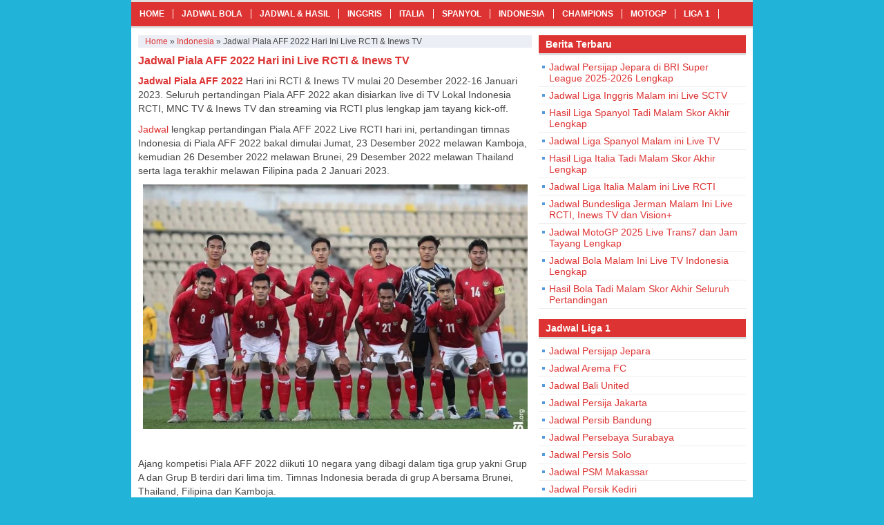

--- FILE ---
content_type: text/html
request_url: https://kiblatbola.com/jadwal-piala-aff/
body_size: 9496
content:
<!DOCTYPE html>
<!--[if IE 7]><html class="ie7 no-js"  dir="ltr" lang="en-US" prefix="og: https://ogp.me/ns#"<![endif]-->
<!--[if lte IE 8]><html class="ie8 no-js"  dir="ltr" lang="en-US" prefix="og: https://ogp.me/ns#"<![endif]-->
<!--[if (gte IE 9)|!(IE)]><!--><html class="not-ie no-js" dir="ltr" lang="en-US" prefix="og: https://ogp.me/ns#">  <!--<![endif]-->
<head>
<meta charset="utf-8">
<link href="https://kiblatbola.com/wp-content/cache/speedycache/kiblatbola.com/assets/42defdd104dc6fb3-style.css" rel="stylesheet" type="text/css"/>
<meta name="viewport" content="width=device-width, initial-scale=1.0">
<link rel="alternate" type="application/rss+xml" title="Kiblat Bola RSS Feed" href="https://kiblatbola.com/feed/"/>
<link rel="pingback" href=""/>
<link rel="Shortcut Icon" href="https://kiblatbola.com/wp-content/uploads/2021/05/Huruf-K.png" type="image/x-icon"/>
<style>#wpadminbar #wp-admin-bar-wccp_free_top_button .ab-icon:before{content:"\f160";color:#02CA02;top:3px;} #wpadminbar #wp-admin-bar-wccp_free_top_button .ab-icon{transform:rotate(45deg);}</style>
<style>img:is([sizes="auto" i], [sizes^="auto," i]){contain-intrinsic-size:3000px 1500px}</style>
<title>Jadwal Piala AFF 2022 Hari ini Live RCTI &amp; Inews TV - Kiblat Bola</title><link rel="preload" as="image" href="https://kiblatbola.com/wp-content/uploads/2022/01/Jadwal-Piala-AFF-U-23-2022-Lengkap.webp" imagesrcset="https://kiblatbola.com/wp-content/uploads/2022/01/Jadwal-Piala-AFF-U-23-2022-Lengkap.webp 1080w, https://kiblatbola.com/wp-content/uploads/2022/01/Jadwal-Piala-AFF-U-23-2022-Lengkap-300x191.webp 300w, https://kiblatbola.com/wp-content/uploads/2022/01/Jadwal-Piala-AFF-U-23-2022-Lengkap-1024x650.webp 1024w, https://kiblatbola.com/wp-content/uploads/2022/01/Jadwal-Piala-AFF-U-23-2022-Lengkap-768x488.webp 768w"imagesizes="(max-width: 557px) 100vw, 557px" />
<meta name="description" content="Jadwal Piala AFF 2022 Hari ini RCTI &amp; Inews TV mulai 20 Desember 2022-16 Januari 2023. Seluruh pertandingan Piala AFF 2022 akan disiarkan live di TV Lokal Indonesia RCTI, MNC TV &amp; Inews TV dan streaming via RCTI plus lengkap jam tayang kick-off. Jadwal lengkap pertandingan Piala AFF 2022 Live RCTI hari ini, pertandingan timnas"/>
<meta name="robots" content="max-image-preview:large"/>
<meta name="author" content="firmansyah"/>
<meta name="google-site-verification" content="dp9c4494i6izmAjrFB3n5z9zAOWTk2KMo66YiSUExcY"/>
<meta name="msvalidate.01" content="53DCF18C05E2A139B439866694067585"/>
<link rel="canonical" href="https://kiblatbola.com/jadwal-piala-aff/"/>
<meta name="generator" content="All in One SEO (AIOSEO) 4.9.1"/>
<meta property="og:locale" content="en_US"/>
<meta property="og:site_name" content="Kiblat Bola - Berita Bola Terkini, Jadwal, Hasil Skor Pertandingan, Klasemen, Liga Sepak Bola"/>
<meta property="og:type" content="article"/>
<meta property="og:title" content="Jadwal Piala AFF 2022 Hari ini Live RCTI &amp; Inews TV - Kiblat Bola"/>
<meta property="og:description" content="Jadwal Piala AFF 2022 Hari ini RCTI &amp; Inews TV mulai 20 Desember 2022-16 Januari 2023. Seluruh pertandingan Piala AFF 2022 akan disiarkan live di TV Lokal Indonesia RCTI, MNC TV &amp; Inews TV dan streaming via RCTI plus lengkap jam tayang kick-off. Jadwal lengkap pertandingan Piala AFF 2022 Live RCTI hari ini, pertandingan timnas"/>
<meta property="og:url" content="https://kiblatbola.com/jadwal-piala-aff/"/>
<meta property="article:published_time" content="2021-10-10T16:53:16+00:00"/>
<meta property="article:modified_time" content="2023-01-18T17:18:57+00:00"/>
<meta name="twitter:card" content="summary"/>
<meta name="twitter:title" content="Jadwal Piala AFF 2022 Hari ini Live RCTI &amp; Inews TV - Kiblat Bola"/>
<meta name="twitter:description" content="Jadwal Piala AFF 2022 Hari ini RCTI &amp; Inews TV mulai 20 Desember 2022-16 Januari 2023. Seluruh pertandingan Piala AFF 2022 akan disiarkan live di TV Lokal Indonesia RCTI, MNC TV &amp; Inews TV dan streaming via RCTI plus lengkap jam tayang kick-off. Jadwal lengkap pertandingan Piala AFF 2022 Live RCTI hari ini, pertandingan timnas"/>
<script type="application/ld+json" class="aioseo-schema">{"@context":"https:\/\/schema.org","@graph":[{"@type":"BlogPosting","@id":"https:\/\/kiblatbola.com\/jadwal-piala-aff\/#blogposting","name":"Jadwal Piala AFF 2022 Hari ini Live RCTI & Inews TV - Kiblat Bola","headline":"Jadwal Piala AFF 2022 Hari ini Live RCTI &#038; Inews TV","author":{"@id":"https:\/\/kiblatbola.com\/author\/anjizfajri\/#author"},"publisher":{"@id":"https:\/\/kiblatbola.com\/#organization"},"image":{"@type":"ImageObject","url":"https:\/\/kiblatbola.com\/wp-content\/uploads\/2022\/01\/Jadwal-Piala-AFF-U-23-2022-Lengkap.jpg","width":1080,"height":686},"datePublished":"2021-10-10T23:53:16+07:00","dateModified":"2023-01-19T00:18:57+07:00","inLanguage":"en-US","mainEntityOfPage":{"@id":"https:\/\/kiblatbola.com\/jadwal-piala-aff\/#webpage"},"isPartOf":{"@id":"https:\/\/kiblatbola.com\/jadwal-piala-aff\/#webpage"},"articleSection":"indonesia, siaran langsung sepak bola, Jadwal Piala AFF U-23, Jadwal Piala AFF U-23 Hari ini, Jadwal Piala AFF U-23 Live SCTV, Jadwal Timnas Indonesia, Live Streaming Piala AFF U-23, Piala AFF U-23"},{"@type":"BreadcrumbList","@id":"https:\/\/kiblatbola.com\/jadwal-piala-aff\/#breadcrumblist","itemListElement":[{"@type":"ListItem","@id":"https:\/\/kiblatbola.com#listItem","position":1,"name":"Home","item":"https:\/\/kiblatbola.com","nextItem":{"@type":"ListItem","@id":"https:\/\/kiblatbola.com\/category\/siaran-langsung-sepak-bola\/#listItem","name":"siaran langsung sepak bola"}},{"@type":"ListItem","@id":"https:\/\/kiblatbola.com\/category\/siaran-langsung-sepak-bola\/#listItem","position":2,"name":"siaran langsung sepak bola","item":"https:\/\/kiblatbola.com\/category\/siaran-langsung-sepak-bola\/","nextItem":{"@type":"ListItem","@id":"https:\/\/kiblatbola.com\/jadwal-piala-aff\/#listItem","name":"Jadwal Piala AFF 2022 Hari ini Live RCTI &#038; Inews TV"},"previousItem":{"@type":"ListItem","@id":"https:\/\/kiblatbola.com#listItem","name":"Home"}},{"@type":"ListItem","@id":"https:\/\/kiblatbola.com\/jadwal-piala-aff\/#listItem","position":3,"name":"Jadwal Piala AFF 2022 Hari ini Live RCTI &#038; Inews TV","previousItem":{"@type":"ListItem","@id":"https:\/\/kiblatbola.com\/category\/siaran-langsung-sepak-bola\/#listItem","name":"siaran langsung sepak bola"}}]},{"@type":"Organization","@id":"https:\/\/kiblatbola.com\/#organization","name":"Kiblat Bola","description":"Berita Bola Terkini, Jadwal, Hasil Skor Pertandingan, Klasemen, Liga Sepak Bola","url":"https:\/\/kiblatbola.com\/"},{"@type":"Person","@id":"https:\/\/kiblatbola.com\/author\/anjizfajri\/#author","url":"https:\/\/kiblatbola.com\/author\/anjizfajri\/","name":"firmansyah","image":{"@type":"ImageObject","@id":"https:\/\/kiblatbola.com\/jadwal-piala-aff\/#authorImage","url":"https:\/\/secure.gravatar.com\/avatar\/eed145a086949b192df4a63dcb9ed8bf?s=96&d=mm&r=g","width":96,"height":96,"caption":"firmansyah"}},{"@type":"WebPage","@id":"https:\/\/kiblatbola.com\/jadwal-piala-aff\/#webpage","url":"https:\/\/kiblatbola.com\/jadwal-piala-aff\/","name":"Jadwal Piala AFF 2022 Hari ini Live RCTI & Inews TV - Kiblat Bola","description":"Jadwal Piala AFF 2022 Hari ini RCTI & Inews TV mulai 20 Desember 2022-16 Januari 2023. Seluruh pertandingan Piala AFF 2022 akan disiarkan live di TV Lokal Indonesia RCTI, MNC TV & Inews TV dan streaming via RCTI plus lengkap jam tayang kick-off. Jadwal lengkap pertandingan Piala AFF 2022 Live RCTI hari ini, pertandingan timnas","inLanguage":"en-US","isPartOf":{"@id":"https:\/\/kiblatbola.com\/#website"},"breadcrumb":{"@id":"https:\/\/kiblatbola.com\/jadwal-piala-aff\/#breadcrumblist"},"author":{"@id":"https:\/\/kiblatbola.com\/author\/anjizfajri\/#author"},"creator":{"@id":"https:\/\/kiblatbola.com\/author\/anjizfajri\/#author"},"image":{"@type":"ImageObject","url":"https:\/\/kiblatbola.com\/wp-content\/uploads\/2022\/01\/Jadwal-Piala-AFF-U-23-2022-Lengkap.jpg","@id":"https:\/\/kiblatbola.com\/jadwal-piala-aff\/#mainImage","width":1080,"height":686},"primaryImageOfPage":{"@id":"https:\/\/kiblatbola.com\/jadwal-piala-aff\/#mainImage"},"datePublished":"2021-10-10T23:53:16+07:00","dateModified":"2023-01-19T00:18:57+07:00"},{"@type":"WebSite","@id":"https:\/\/kiblatbola.com\/#website","url":"https:\/\/kiblatbola.com\/","name":"Kiblat Bola","description":"Berita Bola Terkini, Jadwal, Hasil Skor Pertandingan, Klasemen, Liga Sepak Bola","inLanguage":"en-US","publisher":{"@id":"https:\/\/kiblatbola.com\/#organization"}}]}</script>
<link rel="alternate" type="application/rss+xml" title="Kiblat Bola &raquo; Jadwal Piala AFF 2022 Hari ini Live RCTI &#038; Inews TV Comments Feed" href="https://kiblatbola.com/jadwal-piala-aff/feed/"/>
<link rel='stylesheet' id='wp-block-library-css' href='https://kiblatbola.com/wp-content/cache/speedycache/kiblatbola.com/assets/5a8d146264c8f744-style.css' type='text/css' media='all'/>
<link rel='stylesheet' id='aioseo/css/src/vue/standalone/blocks/table-of-contents/global.scss-css' href='https://kiblatbola.com/wp-content/cache/speedycache/kiblatbola.com/assets/8aeaa129c1f80e6e-global.e90f6d47.css' type='text/css' media='all'/>
<style id='classic-theme-styles-inline-css' type='text/css'>.wp-block-button__link{color:#ffffff;background-color:#32373c;border-radius:9999px;
box-shadow:none;text-decoration:none;
padding:calc(0.667em + 2px) calc(1.333em + 2px);font-size:1.125em;} .wp-block-file__button{background:#32373c;color:#ffffff;text-decoration:none;}</style>
<style id='global-styles-inline-css' type='text/css'>:root{--wp--preset--aspect-ratio--square:1;--wp--preset--aspect-ratio--4-3:4/3;--wp--preset--aspect-ratio--3-4:3/4;--wp--preset--aspect-ratio--3-2:3/2;--wp--preset--aspect-ratio--2-3:2/3;--wp--preset--aspect-ratio--16-9:16/9;--wp--preset--aspect-ratio--9-16:9/16;--wp--preset--color--black:#000000;--wp--preset--color--cyan-bluish-gray:#abb8c3;--wp--preset--color--white:#ffffff;--wp--preset--color--pale-pink:#f78da7;--wp--preset--color--vivid-red:#cf2e2e;--wp--preset--color--luminous-vivid-orange:#ff6900;--wp--preset--color--luminous-vivid-amber:#fcb900;--wp--preset--color--light-green-cyan:#7bdcb5;--wp--preset--color--vivid-green-cyan:#00d084;--wp--preset--color--pale-cyan-blue:#8ed1fc;--wp--preset--color--vivid-cyan-blue:#0693e3;--wp--preset--color--vivid-purple:#9b51e0;--wp--preset--gradient--vivid-cyan-blue-to-vivid-purple:linear-gradient(135deg,rgba(6,147,227,1) 0%,rgb(155,81,224) 100%);--wp--preset--gradient--light-green-cyan-to-vivid-green-cyan:linear-gradient(135deg,rgb(122,220,180) 0%,rgb(0,208,130) 100%);--wp--preset--gradient--luminous-vivid-amber-to-luminous-vivid-orange:linear-gradient(135deg,rgba(252,185,0,1) 0%,rgba(255,105,0,1) 100%);--wp--preset--gradient--luminous-vivid-orange-to-vivid-red:linear-gradient(135deg,rgba(255,105,0,1) 0%,rgb(207,46,46) 100%);--wp--preset--gradient--very-light-gray-to-cyan-bluish-gray:linear-gradient(135deg,rgb(238,238,238) 0%,rgb(169,184,195) 100%);--wp--preset--gradient--cool-to-warm-spectrum:linear-gradient(135deg,rgb(74,234,220) 0%,rgb(151,120,209) 20%,rgb(207,42,186) 40%,rgb(238,44,130) 60%,rgb(251,105,98) 80%,rgb(254,248,76) 100%);--wp--preset--gradient--blush-light-purple:linear-gradient(135deg,rgb(255,206,236) 0%,rgb(152,150,240) 100%);--wp--preset--gradient--blush-bordeaux:linear-gradient(135deg,rgb(254,205,165) 0%,rgb(254,45,45) 50%,rgb(107,0,62) 100%);--wp--preset--gradient--luminous-dusk:linear-gradient(135deg,rgb(255,203,112) 0%,rgb(199,81,192) 50%,rgb(65,88,208) 100%);--wp--preset--gradient--pale-ocean:linear-gradient(135deg,rgb(255,245,203) 0%,rgb(182,227,212) 50%,rgb(51,167,181) 100%);--wp--preset--gradient--electric-grass:linear-gradient(135deg,rgb(202,248,128) 0%,rgb(113,206,126) 100%);--wp--preset--gradient--midnight:linear-gradient(135deg,rgb(2,3,129) 0%,rgb(40,116,252) 100%);--wp--preset--font-size--small:13px;--wp--preset--font-size--medium:20px;--wp--preset--font-size--large:36px;--wp--preset--font-size--x-large:42px;--wp--preset--spacing--20:0.44rem;--wp--preset--spacing--30:0.67rem;--wp--preset--spacing--40:1rem;--wp--preset--spacing--50:1.5rem;--wp--preset--spacing--60:2.25rem;--wp--preset--spacing--70:3.38rem;--wp--preset--spacing--80:5.06rem;--wp--preset--shadow--natural:6px 6px 9px rgba(0, 0, 0, 0.2);--wp--preset--shadow--deep:12px 12px 50px rgba(0, 0, 0, 0.4);--wp--preset--shadow--sharp:6px 6px 0px rgba(0, 0, 0, 0.2);--wp--preset--shadow--outlined:6px 6px 0px -3px rgba(255, 255, 255, 1), 6px 6px rgba(0, 0, 0, 1);--wp--preset--shadow--crisp:6px 6px 0px rgba(0, 0, 0, 1);}:where(.is-layout-flex){gap:0.5em;}:where(.is-layout-grid){gap:0.5em;}body .is-layout-flex{display:flex;}.is-layout-flex{flex-wrap:wrap;align-items:center;}.is-layout-flex > :is(*, div){margin:0;}body .is-layout-grid{display:grid;}.is-layout-grid > :is(*, div){margin:0;}:where(.wp-block-columns.is-layout-flex){gap:2em;}:where(.wp-block-columns.is-layout-grid){gap:2em;}:where(.wp-block-post-template.is-layout-flex){gap:1.25em;}:where(.wp-block-post-template.is-layout-grid){gap:1.25em;}.has-black-color{color:var(--wp--preset--color--black) !important;}.has-cyan-bluish-gray-color{color:var(--wp--preset--color--cyan-bluish-gray) !important;}.has-white-color{color:var(--wp--preset--color--white) !important;}.has-pale-pink-color{color:var(--wp--preset--color--pale-pink) !important;}.has-vivid-red-color{color:var(--wp--preset--color--vivid-red) !important;}.has-luminous-vivid-orange-color{color:var(--wp--preset--color--luminous-vivid-orange) !important;}.has-luminous-vivid-amber-color{color:var(--wp--preset--color--luminous-vivid-amber) !important;}.has-light-green-cyan-color{color:var(--wp--preset--color--light-green-cyan) !important;}.has-vivid-green-cyan-color{color:var(--wp--preset--color--vivid-green-cyan) !important;}.has-pale-cyan-blue-color{color:var(--wp--preset--color--pale-cyan-blue) !important;}.has-vivid-cyan-blue-color{color:var(--wp--preset--color--vivid-cyan-blue) !important;}.has-vivid-purple-color{color:var(--wp--preset--color--vivid-purple) !important;}.has-black-background-color{background-color:var(--wp--preset--color--black) !important;}.has-cyan-bluish-gray-background-color{background-color:var(--wp--preset--color--cyan-bluish-gray) !important;}.has-white-background-color{background-color:var(--wp--preset--color--white) !important;}.has-pale-pink-background-color{background-color:var(--wp--preset--color--pale-pink) !important;}.has-vivid-red-background-color{background-color:var(--wp--preset--color--vivid-red) !important;}.has-luminous-vivid-orange-background-color{background-color:var(--wp--preset--color--luminous-vivid-orange) !important;}.has-luminous-vivid-amber-background-color{background-color:var(--wp--preset--color--luminous-vivid-amber) !important;}.has-light-green-cyan-background-color{background-color:var(--wp--preset--color--light-green-cyan) !important;}.has-vivid-green-cyan-background-color{background-color:var(--wp--preset--color--vivid-green-cyan) !important;}.has-pale-cyan-blue-background-color{background-color:var(--wp--preset--color--pale-cyan-blue) !important;}.has-vivid-cyan-blue-background-color{background-color:var(--wp--preset--color--vivid-cyan-blue) !important;}.has-vivid-purple-background-color{background-color:var(--wp--preset--color--vivid-purple) !important;}.has-black-border-color{border-color:var(--wp--preset--color--black) !important;}.has-cyan-bluish-gray-border-color{border-color:var(--wp--preset--color--cyan-bluish-gray) !important;}.has-white-border-color{border-color:var(--wp--preset--color--white) !important;}.has-pale-pink-border-color{border-color:var(--wp--preset--color--pale-pink) !important;}.has-vivid-red-border-color{border-color:var(--wp--preset--color--vivid-red) !important;}.has-luminous-vivid-orange-border-color{border-color:var(--wp--preset--color--luminous-vivid-orange) !important;}.has-luminous-vivid-amber-border-color{border-color:var(--wp--preset--color--luminous-vivid-amber) !important;}.has-light-green-cyan-border-color{border-color:var(--wp--preset--color--light-green-cyan) !important;}.has-vivid-green-cyan-border-color{border-color:var(--wp--preset--color--vivid-green-cyan) !important;}.has-pale-cyan-blue-border-color{border-color:var(--wp--preset--color--pale-cyan-blue) !important;}.has-vivid-cyan-blue-border-color{border-color:var(--wp--preset--color--vivid-cyan-blue) !important;}.has-vivid-purple-border-color{border-color:var(--wp--preset--color--vivid-purple) !important;}.has-vivid-cyan-blue-to-vivid-purple-gradient-background{background:var(--wp--preset--gradient--vivid-cyan-blue-to-vivid-purple) !important;}.has-light-green-cyan-to-vivid-green-cyan-gradient-background{background:var(--wp--preset--gradient--light-green-cyan-to-vivid-green-cyan) !important;}.has-luminous-vivid-amber-to-luminous-vivid-orange-gradient-background{background:var(--wp--preset--gradient--luminous-vivid-amber-to-luminous-vivid-orange) !important;}.has-luminous-vivid-orange-to-vivid-red-gradient-background{background:var(--wp--preset--gradient--luminous-vivid-orange-to-vivid-red) !important;}.has-very-light-gray-to-cyan-bluish-gray-gradient-background{background:var(--wp--preset--gradient--very-light-gray-to-cyan-bluish-gray) !important;}.has-cool-to-warm-spectrum-gradient-background{background:var(--wp--preset--gradient--cool-to-warm-spectrum) !important;}.has-blush-light-purple-gradient-background{background:var(--wp--preset--gradient--blush-light-purple) !important;}.has-blush-bordeaux-gradient-background{background:var(--wp--preset--gradient--blush-bordeaux) !important;}.has-luminous-dusk-gradient-background{background:var(--wp--preset--gradient--luminous-dusk) !important;}.has-pale-ocean-gradient-background{background:var(--wp--preset--gradient--pale-ocean) !important;}.has-electric-grass-gradient-background{background:var(--wp--preset--gradient--electric-grass) !important;}.has-midnight-gradient-background{background:var(--wp--preset--gradient--midnight) !important;}.has-small-font-size{font-size:var(--wp--preset--font-size--small) !important;}.has-medium-font-size{font-size:var(--wp--preset--font-size--medium) !important;}.has-large-font-size{font-size:var(--wp--preset--font-size--large) !important;}.has-x-large-font-size{font-size:var(--wp--preset--font-size--x-large) !important;}:where(.wp-block-post-template.is-layout-flex){gap:1.25em;}:where(.wp-block-post-template.is-layout-grid){gap:1.25em;}:where(.wp-block-columns.is-layout-flex){gap:2em;}:where(.wp-block-columns.is-layout-grid){gap:2em;}:root :where(.wp-block-pullquote){font-size:1.5em;line-height:1.6;}</style>
<link rel='stylesheet' id='dashicons-css' href='https://kiblatbola.com/wp-content/cache/speedycache/kiblatbola.com/assets/2c4af0bbdf2fb60f-dashicons.css' type='text/css' media='all'/>
<link rel='stylesheet' id='admin-bar-css' href='https://kiblatbola.com/wp-content/cache/speedycache/kiblatbola.com/assets/f950ee0133220a78-admin-bar.css' type='text/css' media='all'/>
<style id='admin-bar-inline-css' type='text/css'>#p404RedirectChart .canvasjs-chart-credit{display:none !important;} #p404RedirectChart canvas{border-radius:6px;} .p404-redirect-adminbar-weekly-title{font-weight:bold;font-size:14px;color:#fff;margin-bottom:6px;} #wpadminbar #wp-admin-bar-p404_free_top_button .ab-icon:before{content:"\f103";color:#dc3545;top:3px;} #wp-admin-bar-p404_free_top_button .ab-item{min-width:80px !important;padding:0px !important;} 
.p404-redirect-adminbar-dropdown-wrap{min-width:0;padding:0;position:static !important;} #wpadminbar #wp-admin-bar-p404_free_top_button_dropdown{position:static !important;} #wpadminbar #wp-admin-bar-p404_free_top_button_dropdown .ab-item{padding:0 !important;margin:0 !important;} .p404-redirect-dropdown-container{min-width:340px;padding:18px 18px 12px 18px;background:#23282d !important;color:#fff;border-radius:12px;box-shadow:0 8px 32px rgba(0,0,0,0.25);margin-top:10px;position:relative !important;z-index:999999 !important;display:block !important;border:1px solid #444;} 
#wpadminbar #wp-admin-bar-p404_free_top_button .p404-redirect-dropdown-container{display:none !important;} #wpadminbar #wp-admin-bar-p404_free_top_button:hover .p404-redirect-dropdown-container{display:block !important;} #wpadminbar #wp-admin-bar-p404_free_top_button:hover #wp-admin-bar-p404_free_top_button_dropdown .p404-redirect-dropdown-container{display:block !important;} .p404-redirect-card{background:#2c3338;border-radius:8px;padding:18px 18px 12px 18px;box-shadow:0 2px 8px rgba(0,0,0,0.07);display:flex;flex-direction:column;align-items:flex-start;border:1px solid #444;} .p404-redirect-btn{display:inline-block;background:#dc3545;color:#fff !important;font-weight:bold;padding:5px 22px;border-radius:8px;text-decoration:none;font-size:17px;transition:background 0.2s, box-shadow 0.2s;margin-top:8px;box-shadow:0 2px 8px rgba(220,53,69,0.15);text-align:center;line-height:1.6;} .p404-redirect-btn:hover{background:#c82333;color:#fff !important;box-shadow:0 4px 16px rgba(220,53,69,0.25);} 
#wpadminbar .ab-top-menu > li:hover > .ab-item,
#wpadminbar .ab-top-menu > li.hover > .ab-item{z-index:auto;} #wpadminbar #wp-admin-bar-p404_free_top_button:hover > .ab-item{z-index:999998 !important;}</style>
<link rel='stylesheet' id='recent-posts-widget-with-thumbnails-public-style-css' href='https://kiblatbola.com/wp-content/cache/speedycache/kiblatbola.com/assets/5eb398dc027646f0-public.css' type='text/css' media='all'/>
<script type="text/javascript" src="https://kiblatbola.com/wp-includes/js/jquery/jquery.js?ver=3.7.1" id="jquery-core-js"></script>
<link rel="https://api.w.org/" href="https://kiblatbola.com/wp-json/"/><link rel="alternate" title="JSON" type="application/json" href="https://kiblatbola.com/wp-json/wp/v2/posts/2563"/><link rel="EditURI" type="application/rsd+xml" title="RSD" href="https://kiblatbola.com/xmlrpc.php?rsd"/>
<meta name="generator" content="WordPress 6.7.4"/>
<link rel='shortlink' href='https://kiblatbola.com/?p=2563'/>
<link rel="alternate" title="oEmbed (JSON)" type="application/json+oembed" href="https://kiblatbola.com/wp-json/oembed/1.0/embed?url=https%3A%2F%2Fkiblatbola.com%2Fjadwal-piala-aff%2F"/>
<link rel="alternate" title="oEmbed (XML)" type="text/xml+oembed" href="https://kiblatbola.com/wp-json/oembed/1.0/embed?url=https%3A%2F%2Fkiblatbola.com%2Fjadwal-piala-aff%2F&#038;format=xml"/>
<script id="wpcp_disable_selection">var image_save_msg='You are not allowed to save images!';
var no_menu_msg='Context Menu disabled!';
var smessage="Content is protected !!";
function disableEnterKey(e){
var elemtype=e.target.tagName;
elemtype=elemtype.toUpperCase();
if(elemtype=="TEXT"||elemtype=="TEXTAREA"||elemtype=="INPUT"||elemtype=="PASSWORD"||elemtype=="SELECT"||elemtype=="OPTION"||elemtype=="EMBED"){
elemtype='TEXT';
}
if(e.ctrlKey){
var key;
if(window.event)
key=window.event.keyCode;
else
key=e.which;
if(elemtype!='TEXT'&&(key==97||key==65||key==67||key==99||key==88||key==120||key==26||key==85||key==86||key==83||key==43||key==73)){
if(wccp_free_iscontenteditable(e)) return true;
show_wpcp_message('You are not allowed to copy content or view source');
return false;
}else
return true;
}}
function wccp_free_iscontenteditable(e){
var e=e||window.event;
var target=e.target||e.srcElement;
var elemtype=e.target.nodeName;
elemtype=elemtype.toUpperCase();
var iscontenteditable="false";
if(typeof target.getAttribute!="undefined") iscontenteditable=target.getAttribute("contenteditable");
var iscontenteditable2=false;
if(typeof target.isContentEditable!="undefined") iscontenteditable2=target.isContentEditable;
if(target.parentElement.isContentEditable) iscontenteditable2=true;
if(iscontenteditable=="true"||iscontenteditable2==true){
if(typeof target.style!="undefined") target.style.cursor="text";
return true;
}}
////////////////////////////////////
function disable_copy(e){
var e=e||window.event;
var elemtype=e.target.tagName;
elemtype=elemtype.toUpperCase();
if(elemtype=="TEXT"||elemtype=="TEXTAREA"||elemtype=="INPUT"||elemtype=="PASSWORD"||elemtype=="SELECT"||elemtype=="OPTION"||elemtype=="EMBED"){
elemtype='TEXT';
}
if(wccp_free_iscontenteditable(e)) return true;
var isSafari=/Safari/.test(navigator.userAgent)&&/Apple Computer/.test(navigator.vendor);
var checker_IMG='';
if(elemtype=="IMG"&&checker_IMG=='checked'&&e.detail >=2){show_wpcp_message(alertMsg_IMG);return false;}
if(elemtype!="TEXT"){
if(smessage!==""&&e.detail==2)
show_wpcp_message(smessage);
if(isSafari)
return true;
else
return false;
}}
//////////////////////////////////////////
function disable_copy_ie(){
var e=e||window.event;
var elemtype=window.event.srcElement.nodeName;
elemtype=elemtype.toUpperCase();
if(wccp_free_iscontenteditable(e)) return true;
if(elemtype=="IMG"){show_wpcp_message(alertMsg_IMG);return false;}
if(elemtype!="TEXT"&&elemtype!="TEXTAREA"&&elemtype!="INPUT"&&elemtype!="PASSWORD"&&elemtype!="SELECT"&&elemtype!="OPTION"&&elemtype!="EMBED"){
return false;
}}
function reEnable(){
return true;
}
document.onkeydown=disableEnterKey;
document.onselectstart=disable_copy_ie;
if(navigator.userAgent.indexOf('MSIE')==-1){
document.onmousedown=disable_copy;
document.onclick=reEnable;
}
function disableSelection(target){
if(typeof target.onselectstart!="undefined")
target.onselectstart=disable_copy_ie;
else if(typeof target.style.MozUserSelect!="undefined"){target.style.MozUserSelect="none";}
else
target.onmousedown=function(){return false}
target.style.cursor="default";
}
window.onload=function(){disableSelection(document.body);};
//////////////////special for safari Start////////////////
var onlongtouch;
var timer;
var touchduration=1000;
var elemtype="";
function touchstart(e){
var e=e||window.event;
var target=e.target||e.srcElement;
elemtype=window.event.srcElement.nodeName;
elemtype=elemtype.toUpperCase();
if(!wccp_pro_is_passive()) e.preventDefault();
if(!timer){
timer=setTimeout(onlongtouch, touchduration);
}}
function touchend(){
if(timer){
clearTimeout(timer);
timer=null;
}
onlongtouch();
}
onlongtouch=function(e){
if(elemtype!="TEXT"&&elemtype!="TEXTAREA"&&elemtype!="INPUT"&&elemtype!="PASSWORD"&&elemtype!="SELECT"&&elemtype!="EMBED"&&elemtype!="OPTION"){
if(window.getSelection){
if(window.getSelection().empty){
window.getSelection().empty();
}else if(window.getSelection().removeAllRanges){
window.getSelection().removeAllRanges();
}}else if(document.selection){
document.selection.empty();
}
return false;
}};
document.addEventListener("DOMContentLoaded", function(event){
window.addEventListener("touchstart", touchstart, false);
window.addEventListener("touchend", touchend, false);
});
function wccp_pro_is_passive(){
var cold=false,
hike=function(){};
try {
const object1={};
var aid=Object.defineProperty(object1, 'passive', {
get(){cold=true}});
window.addEventListener('test', hike, aid);
window.removeEventListener('test', hike, aid);
} catch (e){}
return cold;
}
</script>
<script id="wpcp_disable_Right_Click">document.ondragstart=function(){ return false;}
function nocontext(e){
return false;
}
document.oncontextmenu=nocontext;</script>
<style>.unselectable{-moz-user-select:none;-webkit-user-select:none;cursor:default;} html{-webkit-touch-callout:none;-webkit-user-select:none;-khtml-user-select:none;-moz-user-select:none;-ms-user-select:none;user-select:none;-webkit-tap-highlight-color:rgba(0,0,0,0);}</style>
<script id="wpcp_css_disable_selection">var e=document.getElementsByTagName('body')[0];
if(e){
e.setAttribute('unselectable',"on");
}</script>
<style>#mainmenu, #sidebar h3.title{background-color:#dd3333}a:link, a:visited, a:hover, a:focus, h1.stitle{color:#dd3333}</style>
</head>
<body class="post-template-default single single-post postid-2563 single-format-standard unselectable" style="background-color:">
<div id="wrap">
<nav id="mainmenu">
<div class="menu-header-menu-container"><ul id="menu-header-menu" class="menu"><li id="menu-item-32" class="menu-item menu-item-type-custom menu-item-object-custom menu-item-home menu-item-32"><a href="https://kiblatbola.com/">HOME</a></li> <li id="menu-item-35" class="menu-item menu-item-type-custom menu-item-object-custom menu-item-35"><a href="https://kiblatbola.com/category/siaran-langsung-sepak-bola/">Jadwal Bola</a></li> <li id="menu-item-36" class="menu-item menu-item-type-custom menu-item-object-custom menu-item-36"><a href="https://kiblatbola.com/category/siaran-langsung-sepak-bola/">Jadwal &#038; Hasil</a></li> <li id="menu-item-33" class="menu-item menu-item-type-taxonomy menu-item-object-category menu-item-33"><a href="https://kiblatbola.com/category/inggris/">inggris</a></li> <li id="menu-item-27" class="menu-item menu-item-type-taxonomy menu-item-object-category menu-item-27"><a href="https://kiblatbola.com/category/italia/">italia</a></li> <li id="menu-item-29" class="menu-item menu-item-type-taxonomy menu-item-object-category menu-item-29"><a href="https://kiblatbola.com/category/spanyol/">spanyol</a></li> <li id="menu-item-26" class="menu-item menu-item-type-taxonomy menu-item-object-category current-post-ancestor current-menu-parent current-post-parent menu-item-26"><a href="https://kiblatbola.com/category/indonesia/">indonesia</a></li> <li id="menu-item-85" class="menu-item menu-item-type-taxonomy menu-item-object-category menu-item-85"><a href="https://kiblatbola.com/category/liga-champions/">Champions</a></li> <li id="menu-item-269" class="menu-item menu-item-type-custom menu-item-object-custom menu-item-269"><a href="https://kiblatbola.com/jadwal-motogp/">MotoGP</a></li> <li id="menu-item-1416" class="menu-item menu-item-type-custom menu-item-object-custom menu-item-1416"><a href="https://kiblatbola.com/jadwal-liga-1/">Liga 1</a></li> <li id="menu-item-1417" class="menu-item menu-item-type-custom menu-item-object-custom menu-item-1417"><a href="https://kiblatbola.com/liga-2/">Liga 2</a></li></ul></div></nav>
<div class="clearfix"></div><div class="clearfix"></div><div id="main">
<div id="content">
<div class="breadcrumbs" xmlns:v="http://rdf.data-vocabulary.org/#"><span typeof="v:Breadcrumb"><a rel="v:url" property="v:title" href="https://kiblatbola.com/">Home</a></span> &raquo; <span typeof="v:Breadcrumb"><a rel="v:url" property="v:title" href="https://kiblatbola.com/category/indonesia/">indonesia</a></span> &raquo; <span class="current">Jadwal Piala AFF 2022 Hari ini Live RCTI &#038; Inews TV</span></div><div class="entry"> <h1 class="stitle">Jadwal Piala AFF 2022 Hari ini Live RCTI &#038; Inews TV</h1> <p><a href="http://kiblatbola.com/jadwal-piala-aff/"><strong>Jadwal Piala AFF 2022</strong></a> Hari ini RCTI &amp; Inews TV mulai 20 Desember 2022-16 Januari 2023. Seluruh pertandingan Piala AFF 2022 akan disiarkan live di TV Lokal Indonesia RCTI, MNC TV &amp; Inews TV dan streaming via RCTI plus lengkap jam tayang kick-off.</p> <p><a title="Jadwal Bola Malam Ini Live TV Indonesia Lengkap" href="http://kiblatbola.com/jadwal-bola-malam-ini-live-tv/" target="_blank" rel="noopener noreferrer">Jadwal</a> lengkap pertandingan Piala AFF 2022 Live RCTI hari ini, pertandingan timnas Indonesia di Piala AFF 2022 bakal dimulai Jumat, 23 Desember 2022 melawan Kamboja, kemudian 26 Desember 2022 melawan Brunei, 29 Desember 2022 melawan Thailand serta laga terakhir melawan Filipina pada 2 Januari 2023.</p> <p><a href="https://kiblatbola.com/wp-content/uploads/2022/01/Jadwal-Piala-AFF-U-23-2022-Lengkap.webp"><img fetchpriority="high" decoding="async" class="aligncenter wp-image-2565" src="https://kiblatbola.com/wp-content/uploads/2022/01/Jadwal-Piala-AFF-U-23-2022-Lengkap.webp" alt="" width="557" height="354" srcset="https://kiblatbola.com/wp-content/uploads/2022/01/Jadwal-Piala-AFF-U-23-2022-Lengkap.webp 1080w, https://kiblatbola.com/wp-content/uploads/2022/01/Jadwal-Piala-AFF-U-23-2022-Lengkap-300x191.webp 300w, https://kiblatbola.com/wp-content/uploads/2022/01/Jadwal-Piala-AFF-U-23-2022-Lengkap-1024x650.webp 1024w, https://kiblatbola.com/wp-content/uploads/2022/01/Jadwal-Piala-AFF-U-23-2022-Lengkap-768x488.webp 768w" sizes="(max-width: 557px) 100vw, 557px"/></a></p> <p>&nbsp;</p> <p>Ajang kompetisi Piala AFF 2022 diikuti 10 negara yang dibagi dalam tiga grup yakni Grup A dan Grup B terdiri dari lima tim. Timnas Indonesia berada di grup A bersama Brunei, Thailand, Filipina dan Kamboja.</p> <p>&nbsp;</p> <p><strong>Hasil drawing Piala AFF 2022:</strong></p> <p><span style="color: #000000;"><strong>Grup A</strong></span>: Indonesia, Kamboja, Thailand, Filipina, Brunei Darussalam<br /> <strong>Grup B</strong>: Malaysia, Myanmar, Laos, Singapura, Vietnam</p> <p>&nbsp;</p> <p>Pada edisi Piala AFF U-23 2022, menggunakan format hanya juara dan runner-up masing-masing grup yang lolos ke babak semifinal dengan menggunakan sistem home away. Berikut jadwal Piala AFF 2022 lengkap, jam tayang dan siaran tv yang menyiarkan.</p> <h1 style="text-align: center;">Jadwal Timnas Indonesia di Piala AFF 2022:</h1> <p>&nbsp;</p> <p><span style="color: #ff0000;"><strong>Jumat, 23 Desember 2022</strong></span><br /> &#8211; 19.30 WIB &#8211; Indonesia vs Kamboja &#8211; (<span style="color: #0000ff;">RCTI, Inews TV, MNC TV</span>)</p> <p><span style="color: #ff0000;"><strong>Senin, 26 Desember 2022</strong></span><br /> &#8211; 17.00 WIB &#8211; Brunei vs Indonesia &#8211; (<span style="color: #0000ff;">RCTI, Inews TV, MNC TV</span>)</p> <p><span style="color: #ff0000;"><strong>Kamis, 29 Desember 2022</strong></span><br /> &#8211; 19.30 WIB &#8211; Indonesia vs Thailand &#8211; (<span style="color: #0000ff;">RCTI, Inews TV, MNC TV</span>)</p> <p><span style="color: #ff0000;"><strong>Senin, 2 Januari 2023</strong></span><br /> &#8211; 19.30 WIB &#8211; Filipina vs Indonesia &#8211; (<span style="color: #0000ff;">RCTI, Inews TV, MNC TV</span>)</p> <p><span style="color: #ff0000;"><strong>Jadwal Semifinal dan Final</strong></span></p> <p><strong>Semifinal 1</strong>: Juara Grup B vs runner-up Grup A<br /> Tanggal 6 dan 9 Januari 2023</p> <p><strong>Semifinal 2</strong>: juara Grup A melawan runner-up Grup B<br /> Tanggal 7 dan 10 Januari 2023</p> <p><strong>Babak Final</strong>: 13 dan 16 Januari 2023</p> <blockquote><p><span style="color: #ff0000;"><strong>Baca juga : <a href="http://kiblatbola.com/jadwal-liga-1/" target="_blank" rel="noopener noreferrer">Jadwal BRI Liga 1</a></strong></span></p></blockquote></div><div class="sharebar">
<div class="social-container">
<div class="SocialCustomMenu"> <span class="share_text">Share on:</span> <a class="sTwitter" href="http://twitter.com/home/?status=Jadwal Piala AFF 2022 Hari ini Live RCTI &#038; Inews TV - https://kiblatbola.com/?p=2563 via @Kiblat Bola"title="Tweet this!" target="_blank">Twitter</a> <a class="sFacebook" href="http://www.facebook.com/sharer.php?u=https://kiblatbola.com/jadwal-piala-aff/ - https://kiblatbola.com/?p=2563"title="Share on Facebook!" target="_blank">Facebook</a> <a class="sGoogleplus" href="https://plus.google.com/share?url=https://kiblatbola.com/jadwal-piala-aff/"onclick="javascript:window.open(this.href,'','menubar=no,toolbar=no,resizable=yes,scrollbars=yes,height=600,width=600');return false;"title="Share on Google +!" target="_blank">Google +</a></div></div></div><div class='clearfix'></div><div class="reviewsnip">
<div itemscope itemtype="http://data-vocabulary.org/Review"> <span itemprop="itemreviewed">Jadwal Piala AFF 2022 Hari ini Live RCTI &#038; Inews TV</span> &#124; <span itemprop="reviewer"> <span class="author vcard"><a class="url fn n" href="https://plus.google.com/" title="firmansyah" rel="author me">firmansyah</a></span></span> &#124; <span itemprop="rating" class="rating">4.5</span></div></div><div class='clearfix'></div><div class="related_posts"> <h3>Related Posts</h3><ul><li><img width="100" height="80" src="https://kiblatbola.com/wp-content/uploads/2021/10/Jadwal-Liga-Jerman-Malam-ini-Live-TV-100x80.jpg" class="thumb wp-post-image" alt="Jadwal Liga Jerman Malam ini Live TV" decoding="async"/><h4><a href="https://kiblatbola.com/jadwal-bundesliga/" rel="bookmark" title="Jadwal Bundesliga Jerman Malam Ini Live RCTI, Inews TV dan Vision+">Jadwal Bundesliga Jerman Malam Ini Live RCTI, Inews TV dan Vision+</a></h4> <p>Jadwal Bundesliga Jerman Malam Ini &#8211; Jadwal siaran pertandingan Bundesliga Jerman terbaru hari ini, pekan ini...</p></li> <li><img width="100" height="80" src="https://kiblatbola.com/wp-content/uploads/2021/05/Jadwal-MotoGP-2021-Live-Trans7-dan-Jam-Tayang-Lengkap-100x80.jpg" class="thumb wp-post-image" alt="Jadwal MotoGP 2021 Live Trans7 dan Jam Tayang Lengkap" decoding="async" loading="lazy"/><h4><a href="https://kiblatbola.com/jadwal-motogp/" rel="bookmark" title="Jadwal MotoGP 2025 Live Trans7 dan Jam Tayang Lengkap">Jadwal MotoGP 2025 Live Trans7 dan Jam Tayang Lengkap</a></h4> <p>Jadwal MotoGP 2023 Terbaru lengkap live Trans7 dan jam tayang, pekan ini, seri ke-1 di Sirkuit...</p></li> <li><img width="100" height="80" src="https://kiblatbola.com/wp-content/uploads/2021/05/Jadwal-Siaran-TV-Bola-Hari-Ini-Live-TV-Lokal-100x80.jpg" class="thumb wp-post-image" alt="Jadwal Siaran TV Bola Hari Ini Live TV Lokal" decoding="async" loading="lazy"/><h4><a href="https://kiblatbola.com/jadwal-bola-malam-ini-live-tv/" rel="bookmark" title="Jadwal Bola Malam Ini Live TV Indonesia Lengkap">Jadwal Bola Malam Ini Live TV Indonesia Lengkap</a></h4> <p>Jadwal Bola Malam Ini Live TV – Jadwal Siaran Langsung Bola Malam ini Live di TV...</p></li> <li><img width="100" height="80" src="https://kiblatbola.com/wp-content/uploads/2021/05/Hasil-Bola-Tadi-Malam-Lengkap-Kiblatbola-100x80.jpg" class="thumb wp-post-image" alt="Hasil Bola Tadi Malam Lengkap Kiblatbola" decoding="async" loading="lazy"/><h4><a href="https://kiblatbola.com/hasil-bola-tadi-malam/" rel="bookmark" title="Hasil Bola Tadi Malam Skor Akhir Seluruh Pertandingan">Hasil Bola Tadi Malam Skor Akhir Seluruh Pertandingan</a></h4> <p>Hasil Bola Tadi Malam &#8211; Inilah hasil skor akhir pertandingan sepakbola terbaru hari ini lengkap, tadi...</p></li> <li><img width="100" height="80" src="https://kiblatbola.com/wp-content/uploads/2022/07/Jadwal-Lengkap-Bali-United-di-Liga-1-100x80.jpg" class="thumb wp-post-image" alt="" decoding="async" loading="lazy"/><h4><a href="https://kiblatbola.com/jadwal-bali-united/" rel="bookmark" title="Jadwal Lengkap Bali United di BRI Super League 2025-2026 Live TV">Jadwal Lengkap Bali United di BRI Super League 2025-2026 Live TV</a></h4> <p>Berikut adalah jadwal lengkap Bali United pada BRI Super League 2025-2026 Hari ini, nanti malam ini...</p></li></ul></div><div class='clearfix'></div><div class='clearfix'></div></div><div id="sidebar">
<div class="widget" id="recent-posts-3"><div class="inner"> <h3 class="title"><span>Berita Terbaru</span></h3> <ul> <li> <a href="https://kiblatbola.com/jadwal-persijap-jepara/">Jadwal Persijap Jepara di BRI Super League 2025-2026 Lengkap</a></li> <li> <a href="https://kiblatbola.com/jadwal-liga-inggris-malam-ini/">Jadwal Liga Inggris Malam ini Live SCTV</a></li> <li> <a href="https://kiblatbola.com/hasil-liga-spanyol/">Hasil Liga Spanyol Tadi Malam Skor Akhir Lengkap</a></li> <li> <a href="https://kiblatbola.com/jadwal-liga-spanyol/">Jadwal Liga Spanyol Malam ini Live TV</a></li> <li> <a href="https://kiblatbola.com/hasil-liga-italia-tadi-malam/">Hasil Liga Italia Tadi Malam Skor Akhir Lengkap</a></li> <li> <a href="https://kiblatbola.com/jadwal-liga-italia/">Jadwal Liga Italia Malam ini Live RCTI</a></li> <li> <a href="https://kiblatbola.com/jadwal-bundesliga/">Jadwal Bundesliga Jerman Malam Ini Live RCTI, Inews TV dan Vision+</a></li> <li> <a href="https://kiblatbola.com/jadwal-motogp/">Jadwal MotoGP 2025 Live Trans7 dan Jam Tayang Lengkap</a></li> <li> <a href="https://kiblatbola.com/jadwal-bola-malam-ini-live-tv/">Jadwal Bola Malam Ini Live TV Indonesia Lengkap</a></li> <li> <a href="https://kiblatbola.com/hasil-bola-tadi-malam/">Hasil Bola Tadi Malam Skor Akhir Seluruh Pertandingan</a></li></ul></div></div><div class="widget" id="text-3"><div class="inner"><h3 class="title"><span>Jadwal Liga 1</span></h3>			<div class="textwidget"><ul> <li><a href="https://kiblatbola.com/jadwal-persijap-jepara/">Jadwal Persijap Jepara</a></li> <li><a href="https://kiblatbola.com/arema-fc/">Jadwal Arema FC</a></li> <li><a href="https://kiblatbola.com/jadwal-bali-united/">Jadwal Bali United</a></li> <li><a href="https://kiblatbola.com/jadwal-persija/">Jadwal Persija Jakarta</a></li> <li><a href="https://kiblatbola.com/jadwal-persib-bandung/">Jadwal Persib Bandung</a></li> <li><a href="https://kiblatbola.com/jadwal-persebaya/">Jadwal Persebaya Surabaya</a></li> <li><a href="https://kiblatbola.com/persis-solo/">Jadwal Persis Solo</a></li> <li><a href="https://kiblatbola.com/jadwal-psm-makassar/">Jadwal PSM Makassar</a></li> <li><a href="https://kiblatbola.com/jadwal-persik-kediri/">Jadwal Persik Kediri</a></li> <li><a href="https://kiblatbola.com/jadwal-borneo-fc/">Jadwal Borneo FC</a></li> <li><a href="https://kiblatbola.com/jadwal-persita-tangerang/">Jadwal Persita Tangerang</a></li> <li><a href="https://kiblatbola.com/jadwal-dewa-united/">Jadwal Dewa United</a></li> <li><a href="https://kiblatbola.com/jadwal-madura-united/">Jadwal Madura United</a></li> <li><a href="https://kiblatbola.com/jadwal-bhayangkara-fc/">Jadwal Bhayangkara FC</a></li></ul></div></div></div></div><div class='clearfix'></div></div><div class="clearfix"></div><footer id="footer"><div class="inner">
<div class="copyright">Copyright &copy; 2021 Kiblatbola.com. <a href="https://kiblatbola.com/"> Jadwal Bola</a></div><div class="menu">
<div class="menu-header-bawah-container"><ul id="menu-header-bawah" class="menu"><li id="menu-item-159" class="menu-item menu-item-type-post_type menu-item-object-page menu-item-159"><a href="https://kiblatbola.com/disclaimer/">Disclaimer</a></li> <li id="menu-item-158" class="menu-item menu-item-type-post_type menu-item-object-page menu-item-privacy-policy menu-item-158"><a rel="privacy-policy" href="https://kiblatbola.com/kebijakan-privasi/">Privacy Policy</a></li> <li id="menu-item-161" class="menu-item menu-item-type-post_type menu-item-object-page menu-item-161"><a href="https://kiblatbola.com/contact-us/">Contact US</a></li> <li id="menu-item-160" class="menu-item menu-item-type-post_type menu-item-object-page menu-item-160"><a href="https://kiblatbola.com/about-us/">About Us</a></li></ul></div></div></div><div class="clearfix"></div></footer></div><div id="wpcp-error-message" class="msgmsg-box-wpcp hideme"><span>error:</span>Content is protected !!</div><script>var timeout_result;
function show_wpcp_message(smessage){
if(smessage!==""){
var smessage_text='<span>Alert:</span>'+smessage;
document.getElementById("wpcp-error-message").innerHTML=smessage_text;
document.getElementById("wpcp-error-message").className="msgmsg-box-wpcp warning-wpcp showme";
clearTimeout(timeout_result);
timeout_result=setTimeout(hide_message, 3000);
}}
function hide_message(){
document.getElementById("wpcp-error-message").className="msgmsg-box-wpcp warning-wpcp hideme";
}</script>
<style>@media print {
body *{display:none !important;} body:after{content:"You are not allowed to print preview this page, Thank you";} }</style>
<style>#wpcp-error-message{direction:ltr;text-align:center;transition:opacity 900ms ease 0s;z-index:99999999;} .hideme{opacity:0;visibility:hidden;} .showme{opacity:1;visibility:visible;} .msgmsg-box-wpcp{border:1px solid #f5aca6;border-radius:10px;color:#555;font-family:Tahoma;font-size:11px;margin:10px;padding:10px 36px;position:fixed;width:255px;top:50%;left:50%;margin-top:-10px;margin-left:-130px;-webkit-box-shadow:0px 0px 34px 2px rgba(242,191,191,1);-moz-box-shadow:0px 0px 34px 2px rgba(242,191,191,1);box-shadow:0px 0px 34px 2px rgba(242,191,191,1);} .msgmsg-box-wpcp span{font-weight:bold;text-transform:uppercase;} .warning-wpcp{background:#ffecec url('https://kiblatbola.com/wp-content/plugins/wp-content-copy-protector/images/warning.png') no-repeat 10px 50%;}</style>
<style id='core-block-supports-inline-css' type='text/css'></style>
<script type="module" src="https://kiblatbola.com/wp-content/cache/speedycache/kiblatbola.com/assets/4d435b2968cda40d-table-of-contents.95d0dfce.js" id="aioseo/js/src/vue/standalone/blocks/table-of-contents/frontend.js-js"></script>
<script type="text/javascript" src="https://kiblatbola.com/wp-content/cache/speedycache/kiblatbola.com/assets/82ec3d3c84390a2e-instantpage.js" id="speedycache_instant_page-js" defer="defer" data-wp-strategy="defer"></script>
<script type="text/javascript" src="https://kiblatbola.com/wp-content/cache/speedycache/kiblatbola.com/assets/088b78399e5c8af5-js-mainmenu.js" id="myscript2-js"></script>
<script id="q2w3_fixed_widget-js-extra">var q2w3_sidebar_options=[{"use_sticky_position":false,"margin_top":0,"margin_bottom":0,"stop_elements_selectors":"","screen_max_width":0,"screen_max_height":0,"widgets":[]}];</script>
<script type="text/javascript" src="https://kiblatbola.com/wp-content/plugins/q2w3-fixed-widget/js/frontend.min.js?ver=6.2.3" id="q2w3_fixed_widget-js"></script>
</body>
</html>
<!-- Cache by SpeedyCache https://speedycache.com -->

--- FILE ---
content_type: text/css
request_url: https://kiblatbola.com/wp-content/cache/speedycache/kiblatbola.com/assets/42defdd104dc6fb3-style.css
body_size: 2273
content:
html,body,div,span,applet,object,iframe,h1,h2,h3,h4,h5,h6,p,blockquote,pre,a,abbr,acronym,address,big,cite,code,del,dfn,em,font,ins,kbd,q,s,samp,small,strike,strong,sub,sup,tt,var,dl,dt,dd,ol,ul,li,fieldset,form,label,legend,table,caption,tbody,tfoot,thead,tr,th,td{border:0;margin:0;outline:0;padding:0;vertical-align:baseline}html{font-size:62.5%;overflow-y:scroll;-webkit-text-size-adjust:100%;-ms-text-size-adjust:100%}body{background:#fff}article,aside,details,figcaption,figure,footer,header,hgroup,nav,section{display:block}ol,ul{list-style:none}table{border-collapse:separate;border-spacing:0}caption,th,td{font-weight:400;text-align:left}blockquote:before,blockquote:after,q:before,q:after{content:""}blockquote,q{quotes:"" ""}a:focus{outline:thin dotted}a:hover,a:active{outline:0}a img{border:0}.clearfix{clear:both}a{text-decoration:none}a:link{text-decoration:none}a:hover{text-decoration:underline}a:focus{outline:none}h1{font-size:19px}h2{font-size:17px}h3{font-size:17px}h4{font-size:15px}h5{font-size:13px}h6{font-size:13px}p{margin:10px 0}p img{padding:0;max-width:100%}.container{width:900px;margin:0 auto}.alignleft{float:left}.alignright{float:right}.aligncenter,div.aligncenter{display:block;margin:0 auto;text-align:center}img.alignleft{margin:5px 15px 10px 0}img.alignright{margin:5px 0 10px 10px}img.aligncenter{margin:10px auto}.wp-caption{text-align:center;border-bottom:1px solid #DADADA;background-color:#fff;padding-top:5px;margin-bottom:10px!important;max-width:100%}.wp-caption img{max-width:100%}.wp-caption p.wp-caption-text{font-size:12px;line-height:18px;padding:0 4px 5px;margin:0}body{background:#22b4d8;font:14px Arial,Helvetica,sans-serif;color:#474747}#wrap{width:900px;margin:0 auto;background:#fff}#main{float:left;width:880px;padding:10px}#content{float:left;width:570px;margin-right:10px}#sidebar{float:right;width:300px}.post{border-bottom:1px solid #efefef;padding:10px 0;overflow:hidden}.post h2{font-size:16px;line-height:20px;margin-bottom:10px}.post h2 a:hover{text-decoration:none}.post:first-child{border-top:1px solid #efefef}.post .thumb{float:left;width:100px;height:80px;display:block;margin-right:15px}.post p{margin:0;line-height:18px}.entry img{max-width:570px}.entry p{line-height:20px}.entry blockquote{margin:20px 20px;padding:0 30px 0 20px;overflow:hidden;border-left:10px solid #F7F7F7}.entry ul,.entry ol{margin:0 0 5px 3em}.entry ol{list-style-type:decimal}.entry ul{list-style-type:square}.entry ul ul,.entry ul ol,.entry ol ol,.entry ol ul{margin:0 0 0 20px}h1.stitle{color:#4b7eaf;font-size:16px;line-height:18px;margin:10px 0}.entry h2,.entry h3,.entry h4{font-size:14px;margin:5px 0}.entry table{width:100%;border:1px solid #e9e9e9;margin:1em 0;border-collapse:collapse;border-spacing:0}.entry table th{padding:6px 3px;background:#eee;border:1px solid #e9e9e9;text-shadow:1px 1px #fff}.entry table td{padding:6px 10px 3px 10px;border:1px solid #e9e9e9}.entry .ads{margin-bottom:10px;max-width:336px;display:block}.entry .ads span{font-size:12px;margin-bottom:5px;text-align:left;display:block}.reviewsnip{background:#efefef;font-size:12px;padding:5px 10px;float:left}.social-container{margin:15px 0;width:100%}.SocialCustomMenu{margin:0}.SocialCustomMenu span{display:inline;padding:5px;text-decoration:none;font-size:.95em}.SocialCustomMenu a,SocialCustomMenu a:visited{display:inline;padding:5px;color:white!important;text-decoration:none;font-size:.95em}.sTwitter{background-color:#7cd5fd}.sFacebook{background-color:#45619d}.sGoogleplus{background-color:#af291d}.sPinterest{background-color:#cb2027}.share_text{background:#efefef;color:#333!important}.related_posts{width:100%;font-size:12px;margin-top:15px}.related_posts .thumb{float:left;width:70px;height:60px;margin-right:10px;overflow:hidden}.related_posts h3{background:#efefef;font-size:14px;padding:4px 10px}.related_posts ul{margin:10px 0}.related_posts ul li{padding:1%;width:98%;display:inline-block;overflow:hidden;margin-bottom:5px;border:1px solid #efefef}.related_posts h4{font-size:14px;margin-bottom:5px}.related_posts p{margin:0}.related_posts .relatedcontent{float:left;overflow:hidden}#sidebar h3.title{height:26px;border-bottom:3px solid #ddd;line-height:26px;font-size:14px;text-transform:capitalize}#sidebar h3.title span{padding:5px 5px 5px 10px;color:#fff}#sidebar .widget{margin-bottom:15px}#sidebar .widget ul{padding:5px 0 0 0}#sidebar .widget ul li{background:url("[data-uri]") no-repeat scroll 5px 10px #fff0;padding:4px 4px 4px 15px;;border-bottom:1px solid #efefef}#sidebar table{width:100%;font-size:90%;border:1px solid #efefef;border-bottom:none;border-right:none}#sidebar table td{padding:2px 3px;border-right:1px solid #efefef;border-bottom:1px solid #efefef}#sidebar .widget_ads{margin:5px 0;max-width:300px}#sidebar .sosmed .twitter{background:#DBECF4;border:1px solid #DCDCDC;border-bottom:none}#sidebar .sosmed .fb{background:#ECEEF5;border:1px solid #DCDCDC;border-bottom:none}#sidebar .sosmed .gplusone{background:#f6ece9;border:1px solid #DCDCDC}#sidebar .twitter,#sidebar .fb,#sidebar .gplusone{padding:10px 0 10px 10px}#footer{width:100%;background:#F2F2F2;border-top:1px solid #e2e2e2;font-size:12px}#footer .inner{float:left;padding:5px 15px}#footer .copyright{float:left;color:#666;width:440px}#footer .copyright a{color:#666}#footer .menu{float:right;width:430px}#footer .menu ul li{float:right;border-left:1px solid #ccc;padding:0 10px}#footer .menu ul li:last-child{border:none}#footer .menu ul li a{line-height:15px;font-weight:700;text-transform:capitalize;color:#666}#footer .menu ul li a:hover{text-decoration:none;color:#666}nav select{display:none;border:2px solid #1a7db7;padding:3px}#mainmenu{width:100%;margin-right:auto;margin-left:auto;height:35px;line-height:35px;font-family:Arial,Helvetica,Sans-serif;font-size:.88em;font-weight:700;border-top:3px solid #dfdfdf;border-bottom:3px solid #dfdfdf}#mainmenu ul{height:35px;overflow:hidden}#mainmenu ul li{float:left}#mainmenu ul li a{color:#fff;border-right:1px solid #fff;padding:0 12px;height:32px;line-height:32px;font-weight:700;text-transform:uppercase}#mainmenu ul li a:hover{text-decoration:none;color:#999}.Nav{font-size:12px;width:100%;margin:20px 0}.Nav a{border:1px solid #ddd;color:#000!important;background:#f9f9f9 url(http://2.bp.blogspot.com/-1dVa0y3gutE/UbI91jbdtNI/AAAAAAAAARU/cAVJAyBCg2A/s1600/nav.png) left center repeat-x;background-position:0 -66.5px;padding:6px}.Nav a:visited{border:1px solid #ccc;background:#f9f9f9 url(http://2.bp.blogspot.com/-1dVa0y3gutE/UbI91jbdtNI/AAAAAAAAARU/cAVJAyBCg2A/s1600/nav.png) left center repeat-x;background-position:0 -66.5px}.Nav a:hover{background:#f9f9f9;text-decoration:none}.Nav span{background:#f9f9f9 url(http://2.bp.blogspot.com/-1dVa0y3gutE/UbI91jbdtNI/AAAAAAAAARU/cAVJAyBCg2A/s1600/nav.png) left center repeat-x;background-position:0 -66.5px;border:1px solid #ccc;margin-right:3px;padding:6px 5px}.Nav .on{background:#f9f9f9;border:1px solid #ccc;padding:6px}h3.reply-title{background:#efefef;font-size:14px;padding:5px 10px}.breadcrumbs{background:#ECEEF5;width:550px;font-size:12px;padding:2px 10px;text-transform:capitalize;font-weight:400}@media only screen and (max-width:769px){img,video,object{max-width:100%}#wrap{width:96%}#main{padding:0}#main{width:96%;padding:2%}#mainmenu,#footer{width:100%}#content{margin:0}#content{width:60%;margin-right:2%}#content img{max-width:100%}#sidebar{width:38%}.breadcrumbs,.wp-caption{width:95%}.sosmed{display:none}}@media only screen and (max-width:600px){img,video,object{max-width:100%}#wrap,#main{width:100%}#main{padding:0}#mainmenu,.entry,.wp-caption,#footer .copyright,#footer .menu{width:100%}#footer .menu ul li{float:left;border-right:1px solid #ccc;border-left:none}#footer .menu ul li:first-child{float:left;border-right:1px solid #ccc;border-left:none;padding-left:0}#sidebar,#content,#footer,.breadcrumbs{width:96%;padding:0 2%;margin:0}.breadcrumbs{margin-top:10px}.related_posts ul li{width:96%;padding:2%}}@media (max-width:479px){nav ul{display:none}nav select{display:inline-block;width:100%;height:25px;margin:5px 0;overflow:hidden;background:#EFEFEF;float:none;font-size:14px}.sosmed,#fb-comments{display:none}}

--- FILE ---
content_type: text/javascript
request_url: https://kiblatbola.com/wp-content/cache/speedycache/kiblatbola.com/assets/088b78399e5c8af5-js-mainmenu.js
body_size: 36
content:
jQuery(function(){jQuery("<select />").appendTo("nav");
jQuery("<option />",{selected:"selected",value:"",text:"Main Menu"}).appendTo("nav select");
jQuery("nav a").each(function(){var a=jQuery(this);
jQuery("<option />",{value:a.attr("href"),text:a.text()}).appendTo("nav select")});
jQuery("nav select").change(function(){window.location=jQuery(this).find("option:selected").val()})});